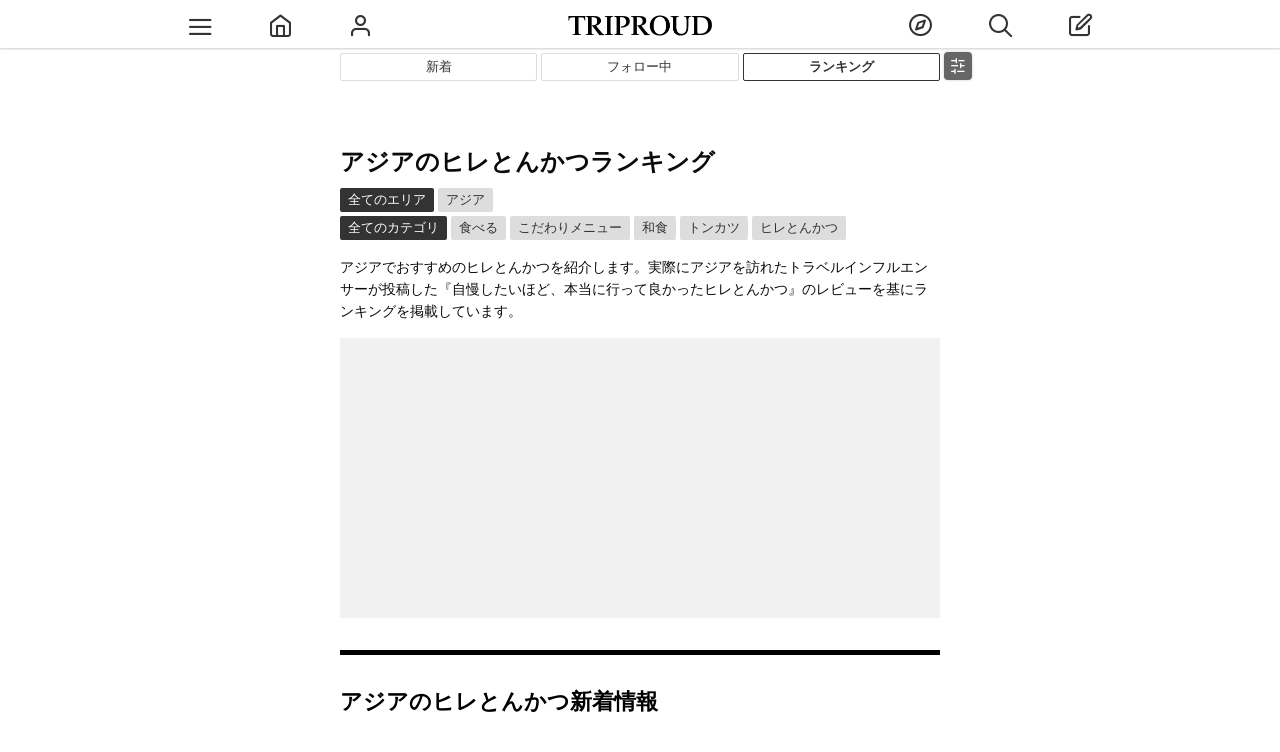

--- FILE ---
content_type: text/html;charset=utf-8
request_url: https://cityspride.com/rank/2666/777
body_size: 5631
content:
<!DOCTYPE html><html lang="ja-jp" xmlns="http://www.w3.org/1999/xhtml"><head><link href="https://cityspride.com/rank/2666/777" rel="canonical"/><title>アジアでおすすめのヒレとんかつランキング - TRIPROUD</title><meta content="Apache Tapestry Framework (version 5.3.8)" name="generator"/><meta content="アジアでおすすめのヒレとんかつを紹介します。実際にアジアを訪れたトラベルインフルエンサーが投稿した『自慢したいほど、本当に行って良かった場所』のレビューを基にランキングを掲載しています。" name="description"/><meta content="TRIPROUD" property="og:site_name"/><meta content="article" property="og:type"/><meta content="https://cityspride.com/rank/2666/777" property="og:url"/><meta content="https://static.cityspride.com/img/sitedesign/sns/sns.png" property="og:image"/><meta charset="UTF-8"/><meta content="initial-scale = 1.0, maximum-scale = 1.0, user-scalable=no" name="viewport"/><link type="image/png" href="/assets/1.0-SNAPSHOT/ctx/img/favicon.png?ver=2.0.4" rel="shortcut icon"/><link href="/assets/1.0-SNAPSHOT/ctx/img/sp-home-icon.png?ver=1.0.5" rel="apple-touch-icon-precomposed"/><link href="/assets/1.0-SNAPSHOT/ctx/css/global.css?ver=1.14.342" rel="stylesheet"/><link href="/rss" title="TRIPROUD" type="application/rss+xml"/><script src="/js/jquery-3.3.1.min.js" type="text/javascript"></script><script src="/assets/1.0-SNAPSHOT/ctx/js/header.js?ver=1.1.57" type="text/javascript"></script><link href="/assets/1.0-SNAPSHOT/ctx/css/area.css?ver=1.4.30" rel="stylesheet"/><script src="/assets/1.0-SNAPSHOT/ctx/js/area.js?ver=1.2.22" type="text/javascript"></script><script src="/assets/1.0-SNAPSHOT/ctx/js/video/hls.min.js?ver=1.0.0" type="text/javascript"></script><script src="https://www.googletagmanager.com/gtag/js?id=G-P45NPSFSTZ" async="async"></script><script>
window.dataLayer = window.dataLayer || [];function gtag(){dataLayer.push(arguments);}gtag('js', new Date());gtag('config', 'G-P45NPSFSTZ');
</script><script type="application/ld+json">
{
"@context": "https://schema.org",
"@type": "BreadcrumbList",
"itemListElement": [

{
"@type": "ListItem",
"position": 1,
"name": "アジア"
}

]
}
</script><link type="text/css" rel="stylesheet" href="/assets/1.0-SNAPSHOT/ctx/css/empty.css"/><style>
#topNaviRankLink {
border-color: rgb(51, 51, 51) !important;
font-weight: bold;
}
#prideListFrame {
margin-top: 32px;
}
.areaRankFooterSubTitle {
display: block;
}
.commontTitleWithBorder {
border-bottom: 5px solid black;
}
#videoListTopVideo {
opacity: 1;
}
.prideVideoListInnerContent:BEFORE {
padding-top: 139%;
}
.prideVideoListFrame {
margin: 32px -1px 0;
white-space: normal;
overflow-x: auto;
}
.prideVideoListContent {
width: 33.333% !important;
padding: 1px !important;
}
@media only screen and (max-width: 664px) {
#prideListFrame {
margin-top: 16px;
}
.prideVideoListFrame {
padding: 0 1px;
margin: 16px -32px 0;
}
}
</style><style>
#rankSubTagPlaceFrame .areaRankFooterScrollNavi, #rankSubAreaPlaceFrame .areaRankFooterScrollNavi {
display: none !Important;
}
#rankSubTagPlaceFrame .areaRankFooterInnerFrame, #rankSubAreaPlaceFrame .areaRankFooterInnerFrame {
display: block !Important;
margin-top: 16px !Important;
}
#rankSubTagPlaceFrame .areaRankFooterInnerFrame:FIRST-CHILD, #rankSubAreaPlaceFrame .areaRankFooterInnerFrame:FIRST-CHILD {
margin-top: 0 !Important;
}
#rankSubTagPlaceFrame .areaRankFooterFrame, #rankSubAreaPlaceFrame .areaRankFooterFrame {
border-top: 5px solid black !Important;
}
#rankSubTagPlaceFrame .areaRankFooterInnerFrame:nth-child(n+2), #rankSubAreaPlaceFrame .areaRankFooterInnerFrame:nth-child(n+2) {
margin-left: 0 !Important;
}
.areaRankReviewNum {
-webkit-line-clamp: 2;
}
</style></head><body><div class="globalHeader" id="globalHeader"><div class="globalHeaderInner"><div class="ghContent"><div class="ghMenuContent" id="ghLeftMenuContent"><a class="ghMenuLink" id="ghMenuListDisplayLink"><span onclick="ga('send','event','Link on Header','click','Top Menu', 1);" class="icon-menu2" id="ghMenuListDisplayIcon"></span></a><a onclick="ga('send','event','Link on Header','click','Top Home', 1);" rel="nofollow" id="ghMenuHomeLink" class="ghMenuLink" href="/"><span class="icon-home"></span></a><a onclick="ga('send','event','Link on Header','click','Top Profile to Login', 1);" rel="nofollow" id="ghMenuProfileLink" class="ghMenuLink" href="/login"><span class="icon-user3"></span></a></div><div id="ghLogoContent"><a onclick="ga('send','event','Link on Header','click','Top Logo', 1);" id="ghLogoLink" href="/"><img title="TRIPROUD" alt="TRIPROUD" src="/assets/1.0-SNAPSHOT/ctx/img/triproudLogo.png?ver=1.0.10" id="headerLogoL"/></a></div><div class="ghMenuContent" id="ghRightMenuContent"><a onclick="ga('send','event','Link on Header','click','Top Discover', 1);" rel="nofollow" id="ghMenuFindLink" class="ghMenuLink" href="/latest"><span class="icon-compass1"></span></a><span onclick="ga('send','event','Link on Header','click','Top Search', 1);" data-loginword="検索するにはログインが必要です" data-loginflg="false" data-url="/ajax/search/searchHistoryList" class="ghMenuLink" id="ghMenuSearchLink"><span class="icon-search2"></span></span><a onclick="ga('send','event','Link on Header','click','Top Post to Login', 1);" rel="nofollow" id="ghMenuPostLink" class="ghMenuLink" href="/login"><span class="icon-edit"></span></a></div></div></div></div><div class="globalHeader" id="globalHeaderFooter"><div class="globalHeaderInner"><div class="ghContent"><div class="ghMenuContent"><a onclick="ga('send','event','Link on Header','click','Bottom Home', 1);" rel="nofollow" class="ghMenuLink" href="/"><span class="icon-home"></span></a><style>#globalHeaderFooter .ghMenuLink {width: 33.333%;}</style><a onclick="ga('send','event','Link on Header','click','Bottom Discover', 1);" rel="nofollow" class="ghMenuLink" href="/latest"><span class="icon-compass1"></span></a><a onclick="ga('send','event','Link on Header','click','Bottom Post', 1);" rel="nofollow" class="ghMenuLink" href="/login"><span class="icon-edit"></span></a></div></div></div></div><div id="globalContainer"><div class="reviewNaviFrame"><div class="reviewNaviInnerFrame"><span onclick="ga('send','event','Link on Filter','click', 'Rank Filter Display Button', 1);" class="icon-sliders" id="reviewNaviDisplayButton"></span><div class="reviewNaveContentFrame"><div class="reviewNaveContentInnerFrame"><div class="reviewNaveContentInner2Frame"><span data-url="/ajax/filter/ranksubarea/2666/777" class="reviewFilterOuterFrame"><span class="reviewFilterFrame"><span class="filterLoader loader"></span></span></span><span data-url="/ajax/filter/ranksubtag/2666/777" class="reviewFilterOuterFrame"><span class="reviewFilterFrame"><span class="filterLoader loader"></span></span></span></div></div></div></div></div><div class="topNaviFrame" id="feedNaviFrame"><div class="topNaviInnerFrame"><div class="topNaviContent"><a onclick="ga('send','event','Link on Navi','click', 'Latest', 1);" href="/latest?areaId=2666&amp;sort=time&amp;tagId=777" class="topNaviLink" id="topNaviLatestLink">新着</a></div><div class="topNaviContent"><a onclick="ga('send','event','Link on Navi','click', 'Feed', 1);" href="/feed/timeline?areaId=2666&amp;tagId=777" class="topNaviLink" id="topNaviFeedLink">フォロー中</a></div><div class="topNaviContent"><a onclick="ga('send','event','Link on Navi','click', 'Rank', 1);" href="/rank/2666/777" class="topNaviLink" id="topNaviRankLink">ランキング</a></div></div></div><div><div id="mainContainer"><article><header class="topAreaFrame"><h1>アジアのヒレとんかつランキング</h1><div onclick="ga('send','event','Link on Rank','click','Top Breadcrumb Area', 1);" class="tagBreadcrumbListFrame"><span class="tagBreadcrumbsLinkOuter topTagBreadcrumbsLinkOuter"><a href="/rank/00/777" class="tagBreadcrumbsLink">全てのエリア</a></span><span class="tagBreadcrumbsLinkOuter"><a href="/rank/2666/777" class="tagBreadcrumbsLink">アジア</a></span></div><div onclick="ga('send','event','Link on Rank','click','Top Breadcrumb Tag', 1);" class="tagBreadcrumbListFrame"><span class="tagBreadcrumbsLinkOuter topTagBreadcrumbsLinkOuter"><a href="/rank/2666/00" class="tagBreadcrumbsLink">全てのカテゴリ</a></span><span class="tagBreadcrumbsLinkOuter"><a href="/rank/2666/136" class="tagBreadcrumbsLink">食べる</a></span><span class="tagBreadcrumbsLinkOuter"><a href="/rank/2666/1125" class="tagBreadcrumbsLink">こだわりメニュー</a></span><span class="tagBreadcrumbsLinkOuter"><a href="/rank/2666/184" class="tagBreadcrumbsLink">和食</a></span><span class="tagBreadcrumbsLinkOuter"><a href="/rank/2666/241" class="tagBreadcrumbsLink">トンカツ</a></span><span class="tagBreadcrumbsLinkOuter"><a href="/rank/2666/777" class="tagBreadcrumbsLink">ヒレとんかつ</a></span></div><div id="topPlaceDescriptionOuter"><p class="topAreaDescription">アジアでおすすめのヒレとんかつを紹介します。実際にアジアを訪れたトラベルインフルエンサーが投稿した『自慢したいほど、本当に行って良かったヒレとんかつ』のレビューを基にランキングを掲載しています。</p></div></header><div style="max-width: 600px; min-height:280px; margin: 16px auto 0; background-color: rgb(241, 241, 241);"><script crossorigin="anonymous" src="https://pagead2.googlesyndication.com/pagead/js/adsbygoogle.js?client=ca-pub-1798759493033105" async="async"></script><!-- ランキングトップ --><ins data-full-width-responsive="true" data-ad-format="auto" data-ad-slot="9574500861" data-ad-client="ca-pub-1798759493033105" style="display:block" class="adsbygoogle"></ins><script>(adsbygoogle = window.adsbygoogle || []).push({});</script></div><div data-url="/ajax/ranklatestlist?areaId=2666&amp;tagId=777" class="videoContentFrame" id="rankLatestContentFrame"><h2 class="commontTitleWithBorder">アジアのヒレとんかつ新着情報</h2><div class="rankPlaceProgressFrame" id="rankLatestContentProgressFrame"><div class="loader"></div></div></div><div data-url="/ajax/ranksubtagplacelist/2666/777" class="insertPlaceListOuterFrame" id="rankSubTagPlaceFrame"><div class="rankPlaceProgressFrame" id="rankSubTagPlaceProgressFrame"><div class="loader"></div></div></div><div data-url="/ajax/ranksubareaplacelist/2666/777" class="insertPlaceListOuterFrame" id="rankSubAreaPlaceFrame"><div class="rankPlaceProgressFrame" id="rankSubAreaPlaceProgressFrame"><div class="loader"></div></div></div><section data-loginword="全ての写真を見るにはログインが必要です" data-loginflg="false" class="areaPlaceListFrame" id="prideListFrame"><h2 class="commontTitleWithBorder">レビューランキング</h2><div class="areaPlaceListInnerFrame"><div data-errorredirectflg="true" data-url="/ajax/ranklist/2666/777" id="infiniteScrollFrame"><div class="loader" id="infiniteScrollLoader"></div></div></div></section><div class="moreLoginFrame"><span onclick="ga('send','event','Link on Rank','click','Read More', 1);" data-word="全ての情報を見るにはログインが必要です" class="moreLoginLink">もっと見る</span></div><div id="mutualLinkFrame"></div><div class="insertPlaceListOuterFrame"><h2 class="commontTitleWithBorder">トレンド</h2><div class="recommendRankLinkListFrame"><div class="recommendRankLinkList"><a style="background-image:url('https://static.cityspride.com/img/KOU0220/pride/s/f298d1e68f2f16c37012735744aa2a2c0.jpg');" class="recommendRankLink" href="/rank/00/1"><span class="recommendRankLinkLabelOuter"><span class="recommendRankLinkTagLabel">アートスポットランキング</span></span></a></div><div class="recommendRankLinkList"><a style="background-image:url('https://static.cityspride.com/img/Fumi1231/pride/s/bedb5d39393cae35441caf616725d5530.jpg');" class="recommendRankLink" href="/rank/00/2"><span class="recommendRankLinkLabelOuter"><span class="recommendRankLinkTagLabel">絶景スポットランキング</span></span></a></div><div class="recommendRankLinkList"><a style="background-image:url('https://static.cityspride.com/img/stano1020/pride/s/a46f68afd88c841e0a5b4f31ba3990210.jpg');" class="recommendRankLink" href="/rank/00/259"><span class="recommendRankLinkLabelOuter"><span class="recommendRankLinkTagLabel">露天風呂付き客室ランキング</span></span></a></div><div class="recommendRankLinkList"><a style="background-image:url('https://static.cityspride.com/img/eririnko/pride/s/f5dced8f2f5143962dec3f56ef911c680.jpg');" class="recommendRankLink" href="/rank/00/197"><span class="recommendRankLinkLabelOuter"><span class="recommendRankLinkTagLabel">焼肉ランキング</span></span></a></div><div class="recommendRankLinkList"><a style="background-image:url('https://static.cityspride.com/img/Fumi1231/pride/s/bedb5d39393cae35441caf616725d5530.jpg');" class="recommendRankLink" href="/rank/00/69"><span class="recommendRankLinkLabelOuter"><span class="recommendRankLinkTagLabel">インスタ映えスポットランキング</span></span></a></div><div class="recommendRankLinkList"><a style="background-image:url('https://static.cityspride.com/img/daiki/pride/s/af1d0c41f5aa975e51c8fbdbe3fe601b0.jpg');" class="recommendRankLink" href="/rank/00/264"><span class="recommendRankLinkLabelOuter"><span class="recommendRankLinkTagLabel">温泉が素敵なホテルランキング</span></span></a></div><div class="recommendRankLinkList"><a style="background-image:url('https://static.cityspride.com/img/kaori/pride/s/4f5328584209725e0d22adbbba7f79c00.jpg');" class="recommendRankLink" href="/rank/00/521"><span class="recommendRankLinkLabelOuter"><span class="recommendRankLinkTagLabel">グランピングランキング</span></span></a></div><div class="recommendRankLinkList"><a style="background-image:url('https://static.cityspride.com/img/yuki_trip/pride/s/bfb3be19681a22c3e56cdf9fcdae08190.jpg');" class="recommendRankLink" href="/rank/00/369"><span class="recommendRankLinkLabelOuter"><span class="recommendRankLinkTagLabel">インスタ映えするスイーツランキング</span></span></a></div><div class="recommendRankLinkList"><a style="background-image:url('https://static.cityspride.com/img/ASUKA28/pride/s/9d4e4606a88d4b6432fd24bd8593dd320.jpg');" class="recommendRankLink" href="/rank/00/51"><span class="recommendRankLinkLabelOuter"><span class="recommendRankLinkTagLabel">景色が良いカフェ･レストランランキング</span></span></a></div><div class="recommendRankLinkList"><a style="background-image:url('https://static.cityspride.com/img/tinker_richo/pride/s/4811f78ccaa1af7ea0c115049e7f0e3a0.jpg');" class="recommendRankLink" href="/rank/00/55"><span class="recommendRankLinkLabelOuter"><span class="recommendRankLinkTagLabel">カフェランキング</span></span></a></div><div class="recommendRankLinkList"><a style="background-image:url('https://static.cityspride.com/img/Aya_sweets/pride/s/ce8697e68623054fa6dd9cd3a78404140.jpg');" class="recommendRankLink" href="/rank/00/91"><span class="recommendRankLinkLabelOuter"><span class="recommendRankLinkTagLabel">パフェランキング</span></span></a></div><div class="recommendRankLinkList"><a style="background-image:url('https://static.cityspride.com/img/moe_matsui/pride/s/88347552581096b15f07e8fa525cfdad0.jpg');" class="recommendRankLink" href="/rank/00/59"><span class="recommendRankLinkLabelOuter"><span class="recommendRankLinkTagLabel">神社·寺ランキング</span></span></a></div><div class="recommendRankLinkList"><a style="background-image:url('https://static.cityspride.com/img/makana_airi/pride/s/93bc4969a6067e1f85bd59e2caaff8480.jpg');" class="recommendRankLink" href="/rank/00/477"><span class="recommendRankLinkLabelOuter"><span class="recommendRankLinkTagLabel">プール付き客室があるホテルランキング</span></span></a></div><div class="recommendRankLinkList"><a style="background-image:url('https://static.cityspride.com/img/Karen/pride/s/eda573f474cf58cfb30912b1acd9a3b70.jpg');" class="recommendRankLink" href="/rank/00/349"><span class="recommendRankLinkLabelOuter"><span class="recommendRankLinkTagLabel">インフィニティプールがあるホテルランキング</span></span></a></div><div class="recommendRankLinkList"><a style="background-image:url('https://static.cityspride.com/img/kabekun/pride/s/f6ade7dd154cfb7b66516b3741a96e7d0.jpg');" class="recommendRankLink" href="/rank/00/93"><span class="recommendRankLinkLabelOuter"><span class="recommendRankLinkTagLabel">プリンランキング</span></span></a></div><div class="recommendRankLinkList"><a style="background-image:url('https://static.cityspride.com/img/HANAMO_DANGOMO/pride/s/31b7dc9a9ce4e88a99ff0db1aab0f1360.jpg');" class="recommendRankLink" href="/rank/00/222"><span class="recommendRankLinkLabelOuter"><span class="recommendRankLinkTagLabel">ハンバーガーが美味しいお店ランキング</span></span></a></div><div class="recommendRankLinkList"><a style="background-image:url('https://static.cityspride.com/img/pekop0v0q/pride/s/b2052f48ec6715b1be380bcc09a3aeff0.jpg');" class="recommendRankLink" href="/rank/00/414"><span class="recommendRankLinkLabelOuter"><span class="recommendRankLinkTagLabel">いちごアフタヌーンティーランキング</span></span></a></div><div class="recommendRankLinkList"><a style="background-image:url('https://static.cityspride.com/img/saorin/pride/s/9d66ced6e576e6bbe0012d225fa5a2f90.jpg');" class="recommendRankLink" href="/rank/00/95"><span class="recommendRankLinkLabelOuter"><span class="recommendRankLinkTagLabel">アフタヌーンティーランキング</span></span></a></div><div class="recommendRankLinkList"><a style="background-image:url('https://static.cityspride.com/img/mao_sweet/pride/s/87df6d290c6d8a8e36132516e90463660.jpg');" class="recommendRankLink" href="/rank/00/992"><span class="recommendRankLinkLabelOuter"><span class="recommendRankLinkTagLabel">メロンアフタヌーンティーランキング</span></span></a></div></div></div><div style="max-width: 600px; min-height:280px; margin: 16px auto 0;background-color: rgb(241, 241, 241);"><script crossorigin="anonymous" src="https://pagead2.googlesyndication.com/pagead/js/adsbygoogle.js?client=ca-pub-1798759493033105" async="async"></script><!-- ランキング3 --><ins data-full-width-responsive="true" data-ad-format="auto" data-ad-slot="4643517080" data-ad-client="ca-pub-1798759493033105" style="display:block" class="adsbygoogle"></ins><script>(adsbygoogle = window.adsbygoogle || []).push({});</script></div></article><div><script crossorigin="anonymous" src="https://pagead2.googlesyndication.com/pagead/js/adsbygoogle.js?client=ca-pub-1798759493033105" async="async"></script><!-- ランキング4 --><ins data-full-width-responsive="true" data-ad-format="auto" data-ad-slot="8143363105" data-ad-client="ca-pub-1798759493033105" style="display:block;margin: 16px auto 0;max-width: 600px;" class="adsbygoogle"></ins><script>(adsbygoogle = window.adsbygoogle || []).push({});</script></div></div></div></div><div class="ghOuterFrame" id="ghMenuListFrame"><div id="ghMenuListScrollOuterFrame"><div id="ghMenuListScrollFrame"><ul class="ghMenuList" id="ghMenuList"><li><a onclick="ga('send','event','Link on Menu','click', 'Login', 1);" rel="nofollow" href="/login">ログイン</a></li><li><a onclick="ga('send','event','Link on Menu','click', 'Create Account', 1);" rel="nofollow" href="/account/create">新規登録</a></li><li><a onclick="ga('send','event','Link on Menu','click', 'Concept', 1);" rel="nofollow" href="/about">コンセプト</a></li><li><a onclick="ga('send','event','Link on Menu','click', 'Program', 1);" rel="nofollow" href="/influencerprogram">トラベルインフルエンサープログラム</a></li><li><a onclick="ga('send','event','Link on Menu','click', 'Add Home', 1);" rel="nofollow" href="/help/addhome">ホーム画面に追加</a></li></ul><div class="footerMenuList"><div class="footerMenuListTitle"></div><a onclick="ga('send','event','Link on Menu','click', 'Help', 1);" rel="nofollow" href="/help">ヘルプ</a><a rel="nofollow" href="/userpolicy">利用規約</a><a rel="nofollow" href="/contact">お問合せ</a></div><div class="footerMenuList"><div class="footerMenuListTitle"></div><a onclick="ga('send','event','Link on Menu','click', 'Japanese', 1);" rel="nofollow" href="/rank/2666/777">日本語</a><a onclick="ga('send','event','Link on Menu','click', 'English', 1);" rel="nofollow" href="/en/rank/2666/777">英語</a></div><div class="menuSNSFrame"><a onclick="ga('send','event','Link on Menu','click', 'SNS Facebook', 1);" rel="nofollow" target="_blank" href="https://www.facebook.com/cityspride/" class="globalFooterSNSLink icon-facebook2" id="facebookLink"></a><a onclick="ga('send','event','Link on Menu','click', 'SNS Twitter', 1);" rel="nofollow" target="_blank" href="https://twitter.com/TRIPROUD" class="globalFooterSNSLink icon-twitter2" id="twitterLink"></a><a onclick="ga('send','event','Link on Menu','click', 'SNS Instagram', 1);" rel="nofollow" target="_blank" href="https://www.instagram.com/triproud_travel/" class="globalFooterSNSLink icon-instagram" id="instagramLink"></a><a onclick="ga('send','event','Link on Menu','click', 'SNS Pinterest', 1);" rel="nofollow" target="_blank" href="http://www.pinterest.com/cityspride/citys-pride/" class="globalFooterSNSLink icon-pinterest2" id="pinterestLink"></a><a onclick="ga('send','event','Link on Menu','click', 'SNS Rss', 1);" rel="nofollow" target="_blank" type="application/rss+xml" href="http://cityspride.com/rss" class="globalFooterSNSLink icon-feed2" id="rssLink"></a></div><div class="menuCopyRightsFrame"><a rel="nofollow" target="_blank" href="http://www.t-youzai.com/it/work.html">© 2023 TRIPROUD All Rights Reserved.</a></div></div><div class="closeButton" id="ghMenuListClose">×</div></div><div class="closeFrame"></div></div><div class="ghOuterFrame" id="searchFrame"><div id="searchScrollOuterFrame"><div id="searchScrollFrame"><div id="searchFormContent"><input placeholder="目的地やカテゴリ" id="searchBox"></input><span class="icon-search" id="searchBoxIcon"></span><img src="/assets/1.0-SNAPSHOT/ctx/img/progress.gif" alt="検索待ち" id="searchBoxProgress"/></div><div id="searchResultTopFrame"><a onclick="ga('send','event','Link on Search','click','Search History', 1);" rel="nofollow" href="/history">履歴から探す</a></div><div id="searchResultFrame"></div></div><div class="closeButton" id="searchClose">×</div></div><div class="closeFrame"></div></div><div id="globalAlertFrame"><div id="globalAlertContent"><div id="globalAlertWord"></div><div id="globalAlertButton">OK</div></div></div><div id="globalLoginAlertFrame"><div id="globalLoginAlertContent"><div id="globalLoginAlertWord"></div><div class="globalLoginButton"><a onclick="ga('send','event','Link on Global','click', 'Login', 1);" rel="nofollow" href="/login">ログイン</a></div><div class="globalLoginButton"><a onclick="ga('send','event','Link on Global','click', 'Create Account', 1);" rel="nofollow" href="/account/create">アカウント作成</a></div><div class="globalLoginButton"><a onclick="ga('send','event','Link on Global','click', 'About', 1);" rel="nofollow" href="/about">TRIPROUDについて</a></div><span onclick="ga('send','event','Link on Global','click', 'Cancel', 1);" class="icon-chevron-small-down" id="globalLoginCancelButton"></span></div></div></body><div id="googleFooterAd"><a rel="nofollow" style="display: block;text-align: center;height: 32px; color: white !important; text-decoration: underline !important; font-size: 14px; line-height: 32px;" href="/login">ログインするとこの広告は表示されません<span style="font-size:1.4em;vertical-align:-3px;" class="icon-chevrons-right"></span></a><script crossorigin="anonymous" src="https://pagead2.googlesyndication.com/pagead/js/adsbygoogle.js?client=ca-pub-1798759493033105" async="async"></script><!-- 記事フッター固定2 --><ins data-ad-slot="7597123100" data-ad-client="ca-pub-1798759493033105" style="display:block;width:320px;height:100px;margin:auto;text-align:center;z-index:99999;" class="adsbygoogle"></ins><script><!--
(function($) {
var width = $(window).width();
if (width > 600) {
	$('#googleFooterAd').hide();
} else {
	(adsbygoogle = window.adsbygoogle || []).push({});
}
})(jQuery);
//--></script></div></html>

--- FILE ---
content_type: text/html;charset=utf-8
request_url: https://cityspride.com/ajax/filter/ranksubarea/2666/777
body_size: 330
content:
<div class="filterFrame"><div onclick="ga('send','event','Link on Filter','click', 'Rank Area Filter', 1);" class="filterInnerFrame"><div class="breadcrumbList"><span class="breadcrumbsNaviTitle">エリア:</span><span class="breadcrumbsLinkOuter"><a href="/rank/00/777" class="breadcrumbsLink">すべて</a></span><span class="breadcrumbsLinkOuter"><a href="/rank/2666/777" class="breadcrumbsLink">アジア</a></span></div><div class="filterList"><span class="filterLinkOuter"><a href="/rank/2667/777" class="filterLink">日本<span class="icon-navi_next"></span></a><span class="subFilterLinkOuter"><span class="subFilterLinkOuter2"><a href="/rank/2669/777" class="filterLink subFilterLink">関東</a></span></span></span></div></div></div>

--- FILE ---
content_type: text/html;charset=utf-8
request_url: https://cityspride.com/ajax/filter/ranksubtag/2666/777
body_size: 337
content:
<div class="filterFrame"><div onclick="ga('send','event','Link on Filter','click', 'Rank Tag Filter', 1);" class="filterInnerFrame"><div class="breadcrumbList"><span class="breadcrumbsNaviTitle">カテゴリ:</span><span class="breadcrumbsLinkOuter"><a href="/rank/2666/00" class="breadcrumbsLink">すべて</a></span><span class="breadcrumbsLinkOuter"><a href="/rank/2666/136" class="breadcrumbsLink">食べる</a></span><span class="breadcrumbsLinkOuter"><a href="/rank/2666/1125" class="breadcrumbsLink">こだわりメニュー</a></span><span class="breadcrumbsLinkOuter"><a href="/rank/2666/184" class="breadcrumbsLink">和食</a></span><span class="breadcrumbsLinkOuter"><a href="/rank/2666/241" class="breadcrumbsLink">トンカツ</a></span><span class="breadcrumbsLinkOuter"><a href="/rank/2666/777" class="breadcrumbsLink">ヒレとんかつ</a></span></div></div></div>

--- FILE ---
content_type: text/html;charset=utf-8
request_url: https://cityspride.com/ajax/ranksubtagplacelist/2666/777
body_size: 196
content:
<div onclick="ga('send','event','Link on Rank','click','Sub Tag Place', 1);"><script type="text/javascript"><!--
(function($) {
	$('#rankSubTagPlaceFrame').hide();
})(jQuery);
//--></script></div>

--- FILE ---
content_type: text/html;charset=utf-8
request_url: https://cityspride.com/ajax/ranksubareaplacelist/2666/777
body_size: 276
content:
<div onclick="ga('send','event','Link on Rank','click','Sub Area Place', 1);"><h2 class="commontTitleWithBorder">アジアからエリア別に探す</h2><script type="text/javascript"><!--
(function($) {
	$('#rankSubAreaPlaceFrame').hide();
})(jQuery);
//--></script></div>

--- FILE ---
content_type: text/html;charset=utf-8
request_url: https://cityspride.com/ajax/ranklist/2666/777
body_size: 1808
content:
<div><div class="areaPlaceListContent"><div class="areaPlaceListContentPrideFrame"><div class="prideListContent"><div class="prideContentFrame"><div data-alt="かつ平のレビュー" data-image="https://static.cityspride.com/img/saya524log/pride/s/00306d5625eb23db9e66b82492b7c8f20.jpg" class="prideContentImgOuter placeListContentImgOuter placeListContentImgOuterPre"><a onclick="ga('send','event','Link on Rank','click','Place Info Img', 1);" class="prideListContentImgLink placeListContentImgLink" href="/pride/12727"><span class="prideListContentImgLinkInner"></span></a><span class="prideListRankNumber">1</span></div></div></div></div><div class="placeLightInfoFrame"><div class="placeLightInfoInnerFrame"><div class="placeLightInfoNameOuter"><div class="placeLightInfoName"><a onclick="ga('send','event','Link on Rank','click','Place Info Name', 1);" class="placeLightInfoLink" href="/place/7939"><span class="placeLightInfoNameInner"><span class="icon-map-pin2"></span>かつ平</span><span class="placeLightReviewCountInfo">レビュー 1件</span></a></div></div><div class="subReviewFrame"><div class="subReviewContent"><a rel="nofollow" class="prideContentUserImgLink" href="/profile/saya524log"><!-- small --><img alt="プロフィール画像" src="https://static.cityspride.com/img/saya524log/profile/s/243ab6b3a089b2183ecc7c60c7aed8aa.jpg" class="profileIcon"/></a><div class="subReviewInnerContent"><div><p class="subReviewPride"><a href="/pride/12727">雰囲気も味も最高っ！ザックザクのヒレカツがおすすめ♡<span class="subReviewPlace"><span class="icon-map-pin2"></span>かつ平</span></a></p></div><div><p class="subReviewPrideDetail">1000円で満腹になれるランチと、1200円台のヒレカツ😍
ザックザクのヒレカツで大好き！！
油切れが良くて全然脂っこくないのが良い♡
この値段で続けてくれるってすごいなーと感謝しながらいただきました！
開店直後に行ったからかもやけど、ご飯ももちもちで最高！
店主の雰囲気も癒されて素敵なお店です！</p><div class="subReviewPrideImgFrame"><span class="subReviewPrideImgOuter"><span style="background-image:url('https://static.cityspride.com/img/saya524log/pride/s/00306d5625eb23db9e66b82492b7c8f20.jpg');" class="subReviewPrideImg"></span></span><span class="subReviewPrideImgOuter"><span style="background-image:url('https://static.cityspride.com/img/saya524log/pride/s/00306d5625eb23db9e66b82492b7c8f21.jpg');" class="subReviewPrideImg"></span></span></div><div class="placeInfoInnerFrame"><div class="placeInfoContent"><p class="placeInfoLabel">名称</p><p class="placeInfo">かつ平</p></div><div class="placeInfoContent"><p class="placeInfoLabel">住所</p><p class="placeInfo placeAddressInfo">東京都中央区日本橋本町1-2-3</p></div><div class="placeInfoContent"><p class="placeInfoLabel">電話番号</p><p class="placeInfo">03-3243-6858</p></div><div class="placeInfoContent"><p class="placeInfoLabel">営業時間</p><p class="placeInfo">11:00-14:00,17:30-20:00</p></div><div class="placeInfoContent"><p class="placeInfoLabel">定休日</p><p class="placeInfo placeAddressInfo">土曜・日曜・祝日</p></div><div class="placeInfoContent"><p class="placeInfoLabel">アクセス</p><p class="placeInfo">三越前駅より徒歩3分</p></div></div></div></div></div></div></div></div></div><div class="areaPlaceListContent"><script crossorigin="anonymous" src="https://pagead2.googlesyndication.com/pagead/js/adsbygoogle.js?client=ca-pub-1798759493033105" async="async"></script><ins data-ad-slot="2676007870" data-ad-client="ca-pub-1798759493033105" data-ad-layout-key="+2q+rr+1w-2n-18" data-ad-format="fluid" style="display:block" class="adsbygoogle"></ins><script>(adsbygoogle = window.adsbygoogle || []).push({});</script></div><script type="text/javascript"><!--
(function($) {

	var prideContentImgOuterList = $(".placeListContentImgOuterPre");

	prideContentImgOuterList.each(function() {
		var imgContentOuter = $(this);
		imgContentOuter.removeClass('placeListContentImgOuterPre')
		var tmpImg = new Image();
		tmpImg.onload = function() {
			var prideContentImgLinkInner = imgContentOuter.find('.prideListContentImgLinkInner');
			prideContentImgLinkInner.prepend(tmpImg);
			imgContentOuter.animate({'opacity': 100}, 'fast');
		};
		tmpImg.src = imgContentOuter.data('image');
		var alt = imgContentOuter.data('alt');
		if (alt) tmpImg.alt = alt;
	});

})(jQuery);
//--></script><div data-url="/ajax/ranklist/2666/777?page=2" id="infiniteScrollLink"></div><div class="loader" id="infiniteScrollLoader"></div></div>

--- FILE ---
content_type: text/html; charset=utf-8
request_url: https://www.google.com/recaptcha/api2/aframe
body_size: 268
content:
<!DOCTYPE HTML><html><head><meta http-equiv="content-type" content="text/html; charset=UTF-8"></head><body><script nonce="n4Jmero8G7ZWiqOTPZZl5Q">/** Anti-fraud and anti-abuse applications only. See google.com/recaptcha */ try{var clients={'sodar':'https://pagead2.googlesyndication.com/pagead/sodar?'};window.addEventListener("message",function(a){try{if(a.source===window.parent){var b=JSON.parse(a.data);var c=clients[b['id']];if(c){var d=document.createElement('img');d.src=c+b['params']+'&rc='+(localStorage.getItem("rc::a")?sessionStorage.getItem("rc::b"):"");window.document.body.appendChild(d);sessionStorage.setItem("rc::e",parseInt(sessionStorage.getItem("rc::e")||0)+1);localStorage.setItem("rc::h",'1769216140965');}}}catch(b){}});window.parent.postMessage("_grecaptcha_ready", "*");}catch(b){}</script></body></html>